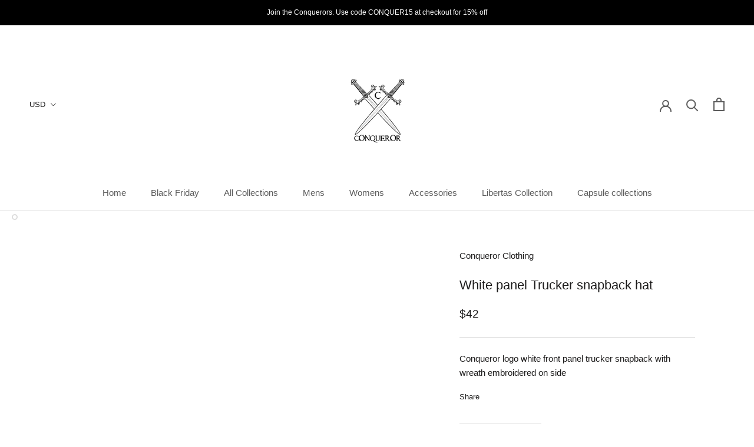

--- FILE ---
content_type: text/javascript
request_url: https://conquerorclothing.com/cdn/shop/t/10/assets/custom.js?v=8814717088703906631688340187
body_size: -762
content:
//# sourceMappingURL=/cdn/shop/t/10/assets/custom.js.map?v=8814717088703906631688340187
